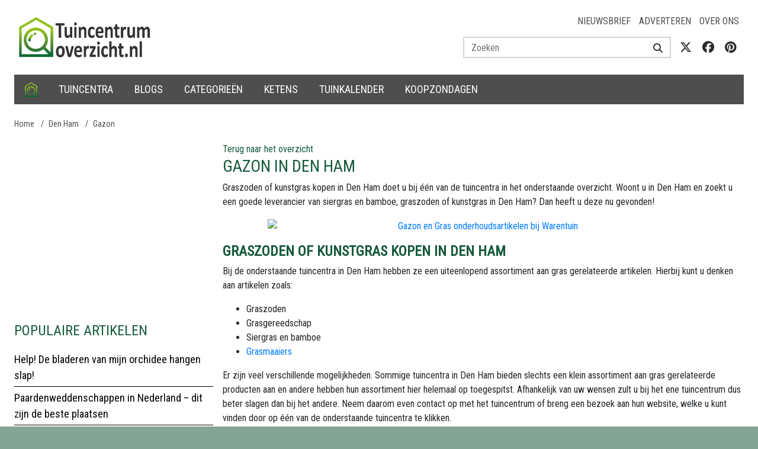

--- FILE ---
content_type: text/html; charset=utf-8
request_url: https://www.google.com/recaptcha/api2/aframe
body_size: 249
content:
<!DOCTYPE HTML><html><head><meta http-equiv="content-type" content="text/html; charset=UTF-8"></head><body><script nonce="HXKTxnPQ6rulvTC2ntwATQ">/** Anti-fraud and anti-abuse applications only. See google.com/recaptcha */ try{var clients={'sodar':'https://pagead2.googlesyndication.com/pagead/sodar?'};window.addEventListener("message",function(a){try{if(a.source===window.parent){var b=JSON.parse(a.data);var c=clients[b['id']];if(c){var d=document.createElement('img');d.src=c+b['params']+'&rc='+(localStorage.getItem("rc::a")?sessionStorage.getItem("rc::b"):"");window.document.body.appendChild(d);sessionStorage.setItem("rc::e",parseInt(sessionStorage.getItem("rc::e")||0)+1);localStorage.setItem("rc::h",'1768971869428');}}}catch(b){}});window.parent.postMessage("_grecaptcha_ready", "*");}catch(b){}</script></body></html>